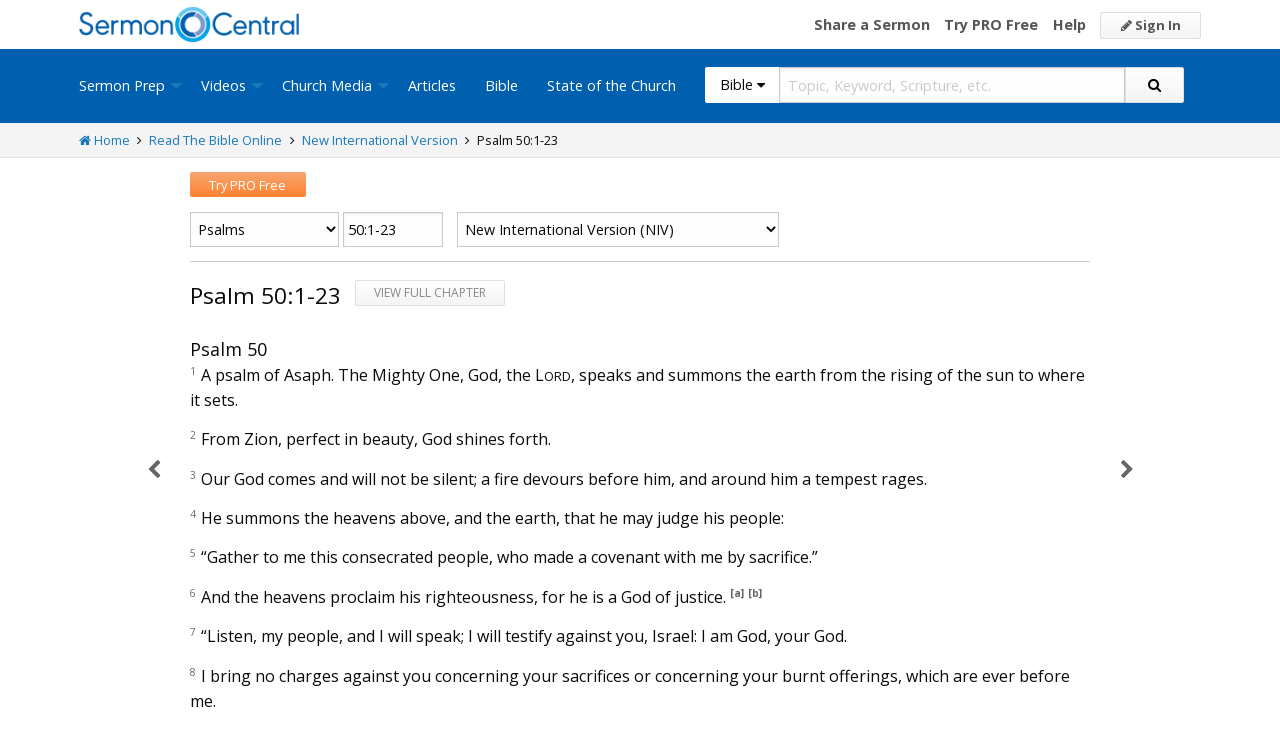

--- FILE ---
content_type: text/html; charset=utf-8
request_url: https://sermoncentral.com/bible/new-international-version-niv/psalm-chapter-50-verses-1-through-23?passage=Psalm+50%3A1-23
body_size: 24318
content:


<!DOCTYPE html>
<html lang="en">
<head>
    <meta charset="utf-8" />

    <title>Psalm 50:1-23 niv - Read the New International Version Online - Free NIV Bible - SermonCentral.com</title>
        <meta name="description" content="Psalm 50. A psalm of Asaph. The Mighty One, God, the LORD, speaks and summons the earth from the rising of the sun to where it sets. From Zi ..." />



        <link name="canonical" rel="canonical" href="https://sermoncentral.com/bible/new-international-version-niv/psalm-chapter-50-verses-1-through-23?passage=Psalm&#x2B;50%3A1-23" />

    <meta name="classification" content="Christian, sermon, sermons, ministry, Sermon Central, pastor, sermon illustration, minister, priest" />
    <meta name="viewport" content="width=device-width">

    <link rel="apple-touch-icon" sizes="180x180" href="/apple-touch-icon.png?v=A07WQv4aB6">
    <link rel="icon" type="image/png" sizes="32x32" href="/favicon-32x32.png?v=A07WQv4aB6">
    <link rel="icon" type="image/png" sizes="16x16" href="/favicon-16x16.png?v=A07WQv4aB6">
    <link rel="manifest" href="/manifest.json?v=A07WQv4aB6">
    <link rel="mask-icon" href="/safari-pinned-tab.svg?v=A07WQv4aB6" color="#00a5e7">
    <link rel="shortcut icon" href="/favicon.ico?v=A07WQv4aB6">
    <meta name="apple-mobile-web-app-title" content="SermonCentral">
    <meta name="application-name" content="SermonCentral">
    <meta name="msapplication-TileColor" content="#00a5e7">
    <meta name="theme-color" content="#00a5e7">

    <meta name="google-site-verification" content="38MosHIsaTP66HoXmeVSASY_Vja9rfXfRyUd21OvZbw" />

<!-- Google Tag Manager -->
<script>
(function(w,d,s,l,i){w[l]=w[l]||[];w[l].push({'gtm.start':
new Date().getTime(),event:'gtm.js'});var f=d.getElementsByTagName(s)[0],
j=d.createElement(s),dl=l!='dataLayer'?'&l='+l:'';j.async=true;j.src=
'https://www.googletagmanager.com/gtm.js?id='+i+dl;f.parentNode.insertBefore(j,f);
})(window,document,'script','dataLayer','GTM-MBT8HH');</script>
<!-- End Google Tag Manager -->


<!-- Global site tag (gtag.js) - Google Analytics -->
<script async src="https://www.googletagmanager.com/gtag/js?id=UA-293620-9"></script>
<script>

    window.dataLayer = window.dataLayer || [];
    function gtag() { dataLayer.push(arguments); }
    gtag('js', new Date());










    gtag('config', 'UA-293620-9', {
        'user_id': '',
        'custom_map': {
            'dimension5': 'admin',
            'dimension6': 'pro',
            'dimension7': 'contributor',
            'dimension8': 'signedin',
            'dimension11': 'propremium',
            'dimension12': 'activecontributor',
            'dimension14': 'proplus',
            'dimension15': 'probasic',
        }
    });

    gtag('event', 'foo', {
        'admin': false,
        'pro': false,
        'contributor': false,
        'signedin': false,
        'propremium': false,
        'activecontributor': false,
        'proplus': false,
        'probasic': false
    });

</script>
    <script type="application/ld+json">
        {
        "@context":"http://schema.org",
        "@type":"WebPage",
        "author":{"@id":"#identity"},
        "copyrightHolder":{"@id":"#identity"},
        "creator":{"@id":"#creator"},
        "description":"Discover free sermon help to preach biblical messages for your church. And now, get even better preaching tools with your free 14 day trial of SermonCentral PRO.",
        "headline":"Popular Sermon Ideas & Illustrations for Biblical Preaching.",
        "image":
        {
        "@type":"ImageObject",
        "url":"https://sermoncentral.com/images/logos/sermoncentral-logo-primary.png"
        },
        "inLanguage":"en-us",
        "mainEntityOfPage":"https://sermoncentral.com/",
        "name":"SermonCentral",
        "publisher":
        {
        "@id":"#creator"
        },
        "url":"https://sermoncentral.com/",
        "sameAs": [
        "https://www.facebook.com/SermonCentral/","https://twitter.com/SermonCentral","https://www.youtube.com/channel/UCOdJXPytgM-r0wAz_iEWzZQ"
        ]
        }
    </script>
    <script type="application/ld+json">
        {
        "@context": "http://schema.org",
        "@type": "WebSite",
        "name": "SermonCentral",
        "url": "https://sermoncentral.com",
        "potentialAction": {
        "@type": "SearchAction",
        "target": "https://sermoncentral.com/sermons/sermons-about-{search_term_string}",
        "query-input": "required name=search_term_string"
        }
        }
    </script>
    <script type="application/ld+json">
        {
        "@context":"http://schema.org",
        "@id":"#creator",
        "@type":"Organization",
        "email": "support@sermoncentral.com",
        "url": "https://sermoncentral.com",
        "logo": "https://sermoncentral.com/images/logos/sermoncentral-logo-primary.png",
        "sameAs": [
        "https://www.facebook.com/SermonCentral/","https://twitter.com/SermonCentral","https://www.youtube.com/channel/UCOdJXPytgM-r0wAz_iEWzZQ"
        ],
        "contactPoint": [{
        "@type": "ContactPoint",
        "telephone": "+1-866-899-4426",
        "contactType": "customer service"
        }]
        }
    </script>

    
    
    <meta property="og:title" content="Psalm 50:1-23 niv - Read the New International Version Online - Free NIV Bible" />
    <meta property="og:type" content="website" />
    <meta property="og:image" content="https://sermoncentral.com/images/logos/sermoncentral-logo-primary.png" />
    <meta property="og:url" content="https://sermoncentral.com/bible/new-international-version-niv/psalm-chapter-50-verses-1-through-23?passage=Psalm&#x2B;50%3A1-23" />
    <meta property="og:site_name" content="Sermon Central" />
    <meta property="og:description" content="Psalm 50. A psalm of Asaph. The Mighty One, God, the LORD, speaks and summons the earth from the rising of the sun to where it sets. From Zi ..." />

    <meta name="twitter:card" content="summary" />
    <meta name="twitter:site" content="@SermonCentral" />
    <meta name="twitter:url" content="https://sermoncentral.com/bible/new-international-version-niv/psalm-chapter-50-verses-1-through-23?passage=Psalm&#x2B;50%3A1-23" />
    <meta name="twitter:title" content="Psalm 50:1-23 niv - Read the New International Version Online - Free NIV Bible" />
    <meta name="twitter:description" content="Shared by Psalm 50. A psalm of Asaph. The Mighty One, God, the LORD, speaks and summons the earth from the rising of the sun to where it sets. From Zi ..." />



    <link href="https://fonts.googleapis.com/css?family=Open+Sans:400,300,300italic,400italic,600,600italic,700,700italic,800,800italic" rel="stylesheet" />
    <link href="https://fonts.googleapis.com/css2?family=Poppins:wght@700&display=swap" rel="stylesheet">

    
    
        <link href="//maxcdn.bootstrapcdn.com/font-awesome/4.4.0/css/font-awesome.min.css" rel="stylesheet" />
<meta name="x-stylesheet-fallback-test" content="" class="fa" /><script>!function(a,b,c,d){var e,f=document,g=f.getElementsByTagName("SCRIPT"),h=g[g.length-1].previousElementSibling,i=f.defaultView&&f.defaultView.getComputedStyle?f.defaultView.getComputedStyle(h):h.currentStyle;if(i&&i[a]!==b)for(e=0;e<c.length;e++)f.write('<link href="'+c[e]+'" '+d+"/>")}("display","inline-block",["/lib/fontawesome/css/font-awesome.min.css"], "rel=\u0022stylesheet\u0022 ");</script>
        <link href="/css/dist/site.min.css?v=LRuM8A_9ATghPqCyAePD8iJO-gr_3JJsAtY7_S5waWg" rel="stylesheet" />
    

    
    
    <style>
        .content {
            max-width: 900px;
            margin: 0 auto;
            position: relative;
        }

        .content h1 {
            color: #0a0a0a;
            font-weight: inherit;
        }

        .content h2 {
            color: #0a0a0a;
            font-size: 18px;
            margin-bottom: 0;
            margin-top: 1rem;
        }

        .content h3 {
            color: #0a0a0a;
            font-size: 18px;
        }

        .content h4 {
            color: #0a0a0a;
            font-size: 16px;
        }

        h2 small, h3 small {
            color: #0a0a0a;
        }
        
        .scripture-range {
            display: inline;
        }

        .previous-chapter {
            text-align: justify;
            position: absolute;
            color: #656565;
            font-size: 20px;
            font-weight: 300;
            left: 0;
            margin-left: -7%;
            width: 6%;
            top: 65px;
            bottom: 105px;
        }

        .next-chapter {
            text-align: left;
            position: absolute;
            color: #656565;
            font-size: 20px;
            font-weight: 300;
            left: 101%;
            width: 6%;
            top: 65px;
            bottom: 105px;
        }

        .previous-chapter i {
            position: sticky;
            top: 50%;
            margin-left: 0;
            padding: 100px 20px;
        }

        .next-chapter i {
            position: sticky;
            top: 50%;
            margin-left: 2%;
            margin-top: 3px;
            padding: 100px 20px;
        }

        .previous-chapter:hover,
        .next-chapter:hover {
            background-color: #F9F9F9;
        }

        .page-controls {
            float: right;
        }

        .page-controls a {
            color: #888888;
            font-size: 20px;
            display: inline-block;
            padding: 0 5px;
            line-height: 35px;
        }

        a.view-chapter {
            text-transform: uppercase;
            font-size: 12px;
            color: #888;
            margin-left: 10px;
        }

        .bible-content {
            font-size: 16px;
        }

        .bible-content .verse-number {
            font-size: 10px;
            vertical-align: top;
            color: #676767;
            width: 20px;
            margin-right: 5px;
        }

        .bible-content .footnote-reference {
            font-size: 10px;
            vertical-align: top;
            color: #656565;
            font-weight: bold;
        }

        .bible-content footnote {
            display: none;
        }

        .bible-content red-letter {
            color: red;
        }

        .bible-content poetry {
            display: block;
            padding: 0 0 0 3rem;
        }

        .bible-content .verse-title {
            display: block;
            color: #0a0a0a;
            font-size: 18px;
            margin-top: 1rem;
        }

        .bible-content .verse-text.contains-poetry {
        }

        .bible-content .verse-text.contains-poetry poetry {
            padding-top: .5rem;
            padding-bottom: .5rem;
        }

        .bible-content .verse-text.contains-poetry poetry .verse-number {
            margin-left: -40px;
            margin-right: 30px;
        }

        .footnote-container {
        }

        .footnote-container .footnote {
            margin: 0;
            font-size: 12px;
        }

        .footnote-container .footnote strong {
            width: 25px;
            display: inline-block;
        }

        .copyright {
            padding: 1rem;
            font-size: 12px;
        }

        @media (max-width:768px) {

            #bookSwitcher {
                width: 60%;
            }

            #chapterAndVerseSwitcher {
                width: 38%;
            }

            #translationSwitcher {
                width: 100%;
            }

            .previous-chapter {
                display: none;
            }

            .next-chapter {
                display: none;
            }
        }

        @media(min-width: 798px) AND (max-width: 1023px) {
            .content {
                width: 85%;
            }

            .previous-chapter i {
                position: absolute;
            }

            .next-chapter i {
                position: absolute;
            }
        }

    </style>



<!-- Begin Element: DFP Ads Script Reference -->
<script>
    window.googletag = window.googletag || {
        cmd: []
    };
</script>
<script async="" src="https://securepubads.g.doubleclick.net/tag/js/gpt.js" crossorigin="anonymous"></script>
<script src="https://cdn.jsdelivr.net/gh/OutreachInc/web-adstacks@v1.17/sermon-central/dist/gam-head-simple.min.js"></script>
<meta name="facebook-domain-verification" content="2k357vm8es8djncoq1pcn8smke8mo5">
<!-- Start VWO Async SmartCode -->
<link rel="preconnect" href="https://dev.visualwebsiteoptimizer.com">
<script type="text/javascript" id="vwoCode">
    window._vwo_code || (function() {
        var account_id = 927190,
            version = 2.1,
            settings_tolerance = 2000,
            hide_element = 'body',
            hide_element_style = 'opacity:0 !important;filter:alpha(opacity=0) !important;background:none !important;transition:none !important;',
            /* DO NOT EDIT BELOW THIS LINE */
            f = false,
            w = window,
            d = document,
            v = d.querySelector('#vwoCode'),
            cK = '_vwo_' + account_id + '_settings',
            cc = {};
        try {
            var c = JSON.parse(localStorage.getItem('_vwo_' + account_id + '_config'));
            cc = c && typeof c === 'object' ? c : {}
        } catch (e) {}
        var stT = cc.stT === 'session' ? w.sessionStorage : w.localStorage;
        code = {
            use_existing_jquery: function() {
                return typeof use_existing_jquery !== 'undefined' ? use_existing_jquery : undefined
            },
            library_tolerance: function() {
                return typeof library_tolerance !== 'undefined' ? library_tolerance : undefined
            },
            settings_tolerance: function() {
                return cc.sT || settings_tolerance
            },
            hide_element_style: function() {
                return '{' + (cc.hES || hide_element_style) + '}'
            },
            hide_element: function() {
                if (performance.getEntriesByName('first-contentful-paint')[0]) {
                    return ''
                }
                return typeof cc.hE === 'string' ? cc.hE : hide_element
            },
            getVersion: function() {
                return version
            },
            finish: function(e) {
                if (!f) {
                    f = true;
                    var t = d.getElementById('_vis_opt_path_hides');
                    if (t) t.parentNode.removeChild(t);
                    if (e)(new Image).src = 'https://dev.visualwebsiteoptimizer.com/ee.gif?a=' + account_id + e
                }
            },
            finished: function() {
                return f
            },
            addScript: function(e) {
                var t = d.createElement('script');
                t.type = 'text/javascript';
                if (e.src) {
                    t.src = e.src
                } else {
                    t.text = e.text
                }
                d.getElementsByTagName('head')[0].appendChild(t)
            },
            load: function(e, t) {
                var i = this.getSettings(),
                    n = d.createElement('script'),
                    r = this;
                t = t || {};
                if (i) {
                    n.textContent = i;
                    d.getElementsByTagName('head')[0].appendChild(n);
                    if (!w.VWO || VWO.caE) {
                        stT.removeItem(cK);
                        r.load(e)
                    }
                } else {
                    var o = new XMLHttpRequest;
                    o.open('GET', e, true);
                    o.withCredentials = !t.dSC;
                    o.responseType = t.responseType || 'text';
                    o.onload = function() {
                        if (t.onloadCb) {
                            return t.onloadCb(o, e)
                        }
                        if (o.status === 200 || o.status === 304) {
                            _vwo_code.addScript({
                                text: o.responseText
                            })
                        } else {
                            _vwo_code.finish('&e=loading_failure:' + e)
                        }
                    };
                    o.onerror = function() {
                        if (t.onerrorCb) {
                            return t.onerrorCb(e)
                        }
                        _vwo_code.finish('&e=loading_failure:' + e)
                    };
                    o.send()
                }
            },
            getSettings: function() {
                try {
                    var e = stT.getItem(cK);
                    if (!e) {
                        return
                    }
                    e = JSON.parse(e);
                    if (Date.now() > e.e) {
                        stT.removeItem(cK);
                        return
                    }
                    return e.s
                } catch (e) {
                    return
                }
            },
            init: function() {
                if (d.URL.indexOf('__vwo_disable__') > -1) return;
                var e = this.settings_tolerance();
                w._vwo_settings_timer = setTimeout(function() {
                    _vwo_code.finish();
                    stT.removeItem(cK)
                }, e);
                var t;
                if (this.hide_element() !== 'body') {
                    t = d.createElement('style');
                    var i = this.hide_element(),
                        n = i ? i + this.hide_element_style() : '',
                        r = d.getElementsByTagName('head')[0];
                    t.setAttribute('id', '_vis_opt_path_hides');
                    v && t.setAttribute('nonce', v.nonce);
                    t.setAttribute('type', 'text/css');
                    if (t.styleSheet) t.styleSheet.cssText = n;
                    else t.appendChild(d.createTextNode(n));
                    r.appendChild(t)
                } else {
                    t = d.getElementsByTagName('head')[0];
                    var n = d.createElement('div');
                    n.style.cssText = 'z-index: 2147483647 !important;position: fixed !important;left: 0 !important;top: 0 !important;width: 100% !important;height: 100% !important;background: white !important;';
                    n.setAttribute('id', '_vis_opt_path_hides');
                    n.classList.add('_vis_hide_layer');
                    t.parentNode.insertBefore(n, t.nextSibling)
                }
                var o = 'https://dev.visualwebsiteoptimizer.com/j.php?a=' + account_id + '&u=' + encodeURIComponent(d.URL) + '&vn=' + version;
                if (w.location.search.indexOf('_vwo_xhr') !== -1) {
                    this.addScript({
                        src: o
                    })
                } else {
                    this.load(o + '&x=true')
                }
            }
        };
        w._vwo_code = code;
        code.init();
    })();
</script>
<!-- End VWO Async SmartCode -->

    <script>
        window.VWO = window.VWO || [];
        VWO.event = VWO.event || function() {
            VWO.push(["event"].concat([].slice.call(arguments)))
        };
        VWO.event("activateVwoTest", {
            "vwoActivate": true
        });
    </script>


    <script>
        window.dataLayer = window.dataLayer || [];
        window.dataLayer.push({
            'pro_status': 'not_pro'
        });
    </script>



<!-- End Element: DFP Ads Script Reference -->    
    
        <script src="//cdnjs.cloudflare.com/ajax/libs/jquery/3.7.1/jquery.min.js">
        </script>
<script>(window.jQuery||document.write("\u003Cscript src=\u0022/lib/jquery/jquery.min.js?v=_JqT3SQfawRcv_BIHPThkBvs0OEvtFFmqPF_lYI_Cxo\u0022\u003E\u003C/script\u003E"));</script>
    
</head>
<body>

<!-- Google Tag Manager (noscript) -->
<noscript>
    <iframe src="https://www.googletagmanager.com/ns.html?id=GTM-MBT8HH"
            height="0" width="0" style="display:none;visibility:hidden"></iframe>
</noscript>
<!-- End Google Tag Manager (noscript) -->
    






<header class="header">

    <!-- Begin Element: sitewide-message -->


<!-- End Element: sitewide-message -->

    <div class="header--middle">
        <div class="row">
            <div class="column small-12">
                <a class="brand float-left" href="/" title="SermonCentral.com">
                    <img class="hide-for-small-only" src="/images/logos/sermoncentral-logo-primary.png?v=yaZQI0321-dUZSMnGcv1uPndX2BfNW1i2iAKCYoOTAM" alt="SermonCentral Logo" height="35px" width="220px" />
                    <span class="show-for-small-only">
                        <img src="/images/logos/sermon_central_logo_120x120.png?v=2jdf20260AxI1dJpAXyZ4uesC6SznZ0GFP-DBNOXE-k" alt="SermonCentral Logo" height="35px" width="35px" /> Sermon Central
                    </span>
                </a>
                <nav class="float-right">
                        <ul>
                            <li class="hide-for-small-only hide-for-medium-only"><a href="https://web.sermoncentral.com/sc-become-contributor/">Share a Sermon</a></li>
                            
                                <li class="hide-for-small-only"><a href="https://web.sermoncentral.com/subscribe/">Try PRO Free</a></li>
                            
                            
                            <li class="hide-for-small-only hide-for-medium-only"><a href="/content/learning-library">Help</a></li>
                            <li><a class="button js-loginLink" href="/account/login"><i class="fa fa-pencil"></i> Sign In</a></li>
                        </ul>
                </nav>
            </div>
        </div>
    </div>

    <div class="header--bottom">
        <div class="row">
            <div class="column small-12">
                <div class="title-bar" data-responsive-toggle="main-menu" data-hide-for="large">
                    <button class="menu-icon" type="button" data-toggle="main-menu"></button>
                    <div class="title-bar-title">
                        
<form action="/bible/search" method="get" class="search-form">
    <div class="input-group">
        <input type="hidden" name="CheckedTranslation" />
        <input type="hidden" name="checkedMultimediaTypeIds" value="" />
        <span class="input-group-label">Bible <span class="fa fa-caret-down"></span></span>
        <select class="input-group-dropdown">
            <option  value="/allsermonprep/search" data-name="All Sermon Prep">All Sermon Prep</option>
            <option  value="/sermons/search" data-name="Sermons">&nbsp;&nbsp;&nbsp;&nbsp;&nbsp;Sermons&nbsp;&nbsp;&nbsp;</option>
            <option  value="/sermonseries/search" data-name="Sermon Series">&nbsp;&nbsp;&nbsp;&nbsp;&nbsp;Sermon Series&nbsp;&nbsp;&nbsp;</option>
            <option  value="/preachingarticles/search" data-name="Preaching Articles">&nbsp;&nbsp;&nbsp;&nbsp;&nbsp;Preaching Articles&nbsp;&nbsp;&nbsp;</option>
            <option  value="/sermon-illustrations/search" data-name="Sermon Illustrations">&nbsp;&nbsp;&nbsp;&nbsp;&nbsp;Sermon Illustrations&nbsp;&nbsp;&nbsp;</option>
            <option  value="/sermon-collections/search" data-name="Sermon Collections">&nbsp;&nbsp;&nbsp;&nbsp;&nbsp;Sermon Collections&nbsp;&nbsp;&nbsp;</option>

            <option  data-mediatype-id="40" value="/media/search?checkedMultimediaTypeIds=40&mediaMedum=video" data-name="Videos">Videos</option>
            <option  data-mediatype-id="21" value="/media/search?checkedMultimediaTypeIds=21" data-name="Video Illustrations">&nbsp;&nbsp;&nbsp;&nbsp;&nbsp;Video Illustrations&nbsp;&nbsp;&nbsp;</option>
            <option  data-mediatype-id="20" value="/media/search?checkedMultimediaTypeIds=20" data-name="Countdown Videos">&nbsp;&nbsp;&nbsp;&nbsp;&nbsp;Countdown Videos&nbsp;&nbsp;&nbsp;</option>
            <option  data-mediatype-id="22" value="/media/search?checkedMultimediaTypeIds=22" data-name="Motion Backgrounds">&nbsp;&nbsp;&nbsp;&nbsp;&nbsp;Motion Backgrounds&nbsp;&nbsp;&nbsp;</option>
            <option  data-mediatype-id="37" value="/media/search?checkedMultimediaTypeIds=37" data-name="Comedy">&nbsp;&nbsp;&nbsp;&nbsp;&nbsp;Comedy&nbsp;&nbsp;&nbsp;</option>
            <option  data-mediatype-id="38" value="/media/search?checkedMultimediaTypeIds=38" data-name="Inspirational">&nbsp;&nbsp;&nbsp;&nbsp;&nbsp;Inspirational&nbsp;&nbsp;&nbsp;</option>
            <option  data-mediatype-id="39" value="/media/search?checkedMultimediaTypeIds=39" data-name="Small Group Study">&nbsp;&nbsp;&nbsp;&nbsp;&nbsp;Small Group Study&nbsp;&nbsp;&nbsp;</option>

            <option  data-mediatype-id="48" value="/media/search?checkedMultimediaTypeIds=48&mediaMedum=video" data-name="Media">Media</option>
            <option  value="/church-media-sets/search" data-name="Church Media Sets">&nbsp;&nbsp;&nbsp;&nbsp;&nbsp;Church Media Sets&nbsp;&nbsp;&nbsp;</option>
            <option  data-mediatype-id="24" value="/media/search?checkedMultimediaTypeIds=24" data-name="Preaching Slides">&nbsp;&nbsp;&nbsp;&nbsp;&nbsp;Preaching Slides&nbsp;&nbsp;&nbsp;</option>
            <option  data-mediatype-id="41" value="/media/search?checkedMultimediaTypeIds=41" data-name="Worship Lyric Slides">&nbsp;&nbsp;&nbsp;&nbsp;&nbsp;Worship Lyric Slides&nbsp;&nbsp;&nbsp;</option>
            <option  data-mediatype-id="17" value="/media/search?checkedMultimediaTypeIds=17" data-name="Still Backgrounds">&nbsp;&nbsp;&nbsp;&nbsp;&nbsp;Still Backgrounds&nbsp;&nbsp;&nbsp;</option>
            <option  data-mediatype-id="36" value="/media/search?checkedMultimediaTypeIds=36" data-name="Social Graphics">&nbsp;&nbsp;&nbsp;&nbsp;&nbsp;Social Graphics&nbsp;&nbsp;&nbsp;</option>
            
            <option  value="/contributors/search" data-name="Contributors">Contributors</option>
            <option selected value="/bible/search" data-name="Bible">Bible</option>
        </select>
        <input class="rosSearch input-group-field" type="search" name="keyword" placeholder="Topic, Keyword, Scripture, etc." />
        <div class="input-group-button">
            <button type="submit" class="button button-primary"><span class="fa fa-search"></span></button>
        </div>
    </div>
</form>
                    </div>
                </div>

                <div class="top-bar" id="main-menu">
                    <div class="top-bar-flex">
                        <div class="top-bar-left">
                            <nav>
                                <ul class="vertical large-horizontal dropdown menu" data-dropdown-menu data-responsive-menu="drilldown large-dropdown">
                                    <li id="state-of-the-church-mobile" style="display: none"><a href="/stateofthechurch">State of the Church</a></li>
                                    <li class="is-dropdown-submenu-parent opens-right">
                                        <a href=/sermons-illustrations-this-weeks-top-online-sermons-preaching-topics title="Sermons, Free Pastor-Contributed Sermons, Top Online Sermon Preaching Topics">Sermon Prep</a>
                                        <ul class="menu submenu is-dropdown-submenu first-sub vertical">
                                            <li><a href=/sermons-illustrations-this-weeks-top-online-sermons-preaching-topics title="Sermons, Free Pastor-Contributed Sermons, Top Online Sermon Preaching Topics">Sermons</a></li>
                                            <li><a href=/sermon-series title="Sermon Series Ideas, Outlines and Transcripts">Sermon Series</a></li>
                                            <li><a href=/sermon-preaching-calendars title="Sermon Calendars">Sermon Calendars</a></li>
                                            <li><a href=/preachingarticles title="Pastors Preaching Articles">Preaching Articles</a></li>
                                            <li><a href=/sermon-illustrations title="Sermon Illustrations for Sermons, Free Stories for Preaching">Sermon Illustrations</a></li>
                                            <li><a href=/sermon-collections title="Sermon Collections - Sermons, Sermon Illustrations, Videos, Preaching Slides, Backgrounds">Sermon Collections</a></li>
                                            <li><a href=/sermon-series-kits title="Sermon Series Kits">Sermon Series Kits</a></li>
                                            <li><a href=/premium-sermon-kits title="Premium Sermon Kits">Premium Sermon Kits</a></li>
                                            <li><a href=/contributors title="Browse sermon contributors by name, denomination, position and location">Contributors</a></li>
                                            <li><a href=/liturgical-calendar title="Browse sermons, sermon series, sermon illustrations, sermon collections and media using the Lectionary or Liturgical Calendars">Lectionary Calendar</a></li>
                                            <li><a href=/sermon-topics title="Browse an extensive list of sermon topics, sermon ideas, and sermon outlines">Sermon Topics</a></li>
                                            <li><a href=/sermon-outlines title="Free Sermon Outlines &amp; Illustrations, Church Pastors, Free Bible Study Resources, Online Sermon Search">Sermon Outlines</a></li>
                                            <li><a href=https://maker.sermoncentral.com title="Sermon Maker">Sermon Maker</a></li>
                                        </ul>
                                    </li>
                                    <li class="is-dropdown-submenu-parent opens-right">
                                        <a href=/church-media-preaching-sermons/all-church-videos title="Christian Church Media - Mini-movies, video illustrations, motion backgrounds, comedies, inspirationals, small group studies">Videos</a>
                                        <ul class="menu submenu is-dropdown-submenu first-sub vertical">
                                            <li><a href=/church-media-preaching-sermons/sermon-video-illustrations title="Church Videos, Video Illustrations, Mini-movies and films for Christian Sermons">Video Illustrations</a></li>
                                            <li><a href=/church-media-preaching-sermons/countdown-welcome-videos title="Countdown Videos for Church Services">Countdown Videos</a></li>
                                            <li><a href=/church-media-preaching-sermons/motion-background-video-loops title="Motion Background Videos, Seamless Loops">Motion Backgrounds</a></li>
                                            <li><a href=/church-media-preaching-sermons/comedy-videos title="Church Comedy Videos, Comedy Streaming Videos">Comedy</a></li>
                                            <li><a href=/church-media-preaching-sermons/inspirational-videos title="Church Inspiration Videos, Inspiration Streaming Videos">Inspirational</a></li>
                                            <li><a href=/church-media-preaching-sermons/small-group-study-videos title="Church Small Group Study Videos, Small Group Study Streaming Videos">Small Group Studies</a></li>
                                        </ul>
                                    </li>
                                    <li class="is-dropdown-submenu-parent opens-right">
                                        <a href=/church-media-preaching-sermons/all-church-media title="Christian Church Media - Mini-movies, Video Illustrations, Preaching Slides, Service Starters, Motion Backgrounds, Still Backgrounds">Church Media</a>
                                        <ul class="menu submenu is-dropdown-submenu first-sub vertical">
                                            <li><a href=/church-media-sets title="Church Media Sets">Church Media Sets</a></li>
                                            <li><a href=/church-media-preaching-sermons/preaching-slide-backgrounds title="Church Preaching Slides">Preaching Slides</a></li>
                                            <li><a href=/church-media-preaching-sermons/worship-lyric-slides-for-church-use title="Church Worship Lyric Slides">Worship Lyric Slides</a></li>
                                            <li><a href=/church-media-preaching-sermons/social-graphic-for-church-use title="Social graphics for Church social media">Social Graphics</a></li>
                                            <li><a href=/church-media-preaching-sermons/church-still-backgrounds title="Still backgrounds for Church use">Still Backgrounds</a></li>
                                        </ul>
                                    </li>
                                    <li><a href=/preachingarticles title="Pastors Preaching Articles">Articles</a></li>
                                    <li><a href=/bible title="Bible">Bible</a></li>
                                    <li id="state-of-the-church-desktop"><a href="/stateofthechurch">State of the Church</a></li>
                                </ul>
                            </nav>
                        </div>

                        <div class="top-bar-right">
                            
<form action="/bible/search" method="get" class="search-form">
    <div class="input-group">
        <input type="hidden" name="CheckedTranslation" />
        <input type="hidden" name="checkedMultimediaTypeIds" value="" />
        <span class="input-group-label">Bible <span class="fa fa-caret-down"></span></span>
        <select class="input-group-dropdown">
            <option  value="/allsermonprep/search" data-name="All Sermon Prep">All Sermon Prep</option>
            <option  value="/sermons/search" data-name="Sermons">&nbsp;&nbsp;&nbsp;&nbsp;&nbsp;Sermons&nbsp;&nbsp;&nbsp;</option>
            <option  value="/sermonseries/search" data-name="Sermon Series">&nbsp;&nbsp;&nbsp;&nbsp;&nbsp;Sermon Series&nbsp;&nbsp;&nbsp;</option>
            <option  value="/preachingarticles/search" data-name="Preaching Articles">&nbsp;&nbsp;&nbsp;&nbsp;&nbsp;Preaching Articles&nbsp;&nbsp;&nbsp;</option>
            <option  value="/sermon-illustrations/search" data-name="Sermon Illustrations">&nbsp;&nbsp;&nbsp;&nbsp;&nbsp;Sermon Illustrations&nbsp;&nbsp;&nbsp;</option>
            <option  value="/sermon-collections/search" data-name="Sermon Collections">&nbsp;&nbsp;&nbsp;&nbsp;&nbsp;Sermon Collections&nbsp;&nbsp;&nbsp;</option>

            <option  data-mediatype-id="40" value="/media/search?checkedMultimediaTypeIds=40&mediaMedum=video" data-name="Videos">Videos</option>
            <option  data-mediatype-id="21" value="/media/search?checkedMultimediaTypeIds=21" data-name="Video Illustrations">&nbsp;&nbsp;&nbsp;&nbsp;&nbsp;Video Illustrations&nbsp;&nbsp;&nbsp;</option>
            <option  data-mediatype-id="20" value="/media/search?checkedMultimediaTypeIds=20" data-name="Countdown Videos">&nbsp;&nbsp;&nbsp;&nbsp;&nbsp;Countdown Videos&nbsp;&nbsp;&nbsp;</option>
            <option  data-mediatype-id="22" value="/media/search?checkedMultimediaTypeIds=22" data-name="Motion Backgrounds">&nbsp;&nbsp;&nbsp;&nbsp;&nbsp;Motion Backgrounds&nbsp;&nbsp;&nbsp;</option>
            <option  data-mediatype-id="37" value="/media/search?checkedMultimediaTypeIds=37" data-name="Comedy">&nbsp;&nbsp;&nbsp;&nbsp;&nbsp;Comedy&nbsp;&nbsp;&nbsp;</option>
            <option  data-mediatype-id="38" value="/media/search?checkedMultimediaTypeIds=38" data-name="Inspirational">&nbsp;&nbsp;&nbsp;&nbsp;&nbsp;Inspirational&nbsp;&nbsp;&nbsp;</option>
            <option  data-mediatype-id="39" value="/media/search?checkedMultimediaTypeIds=39" data-name="Small Group Study">&nbsp;&nbsp;&nbsp;&nbsp;&nbsp;Small Group Study&nbsp;&nbsp;&nbsp;</option>

            <option  data-mediatype-id="48" value="/media/search?checkedMultimediaTypeIds=48&mediaMedum=video" data-name="Media">Media</option>
            <option  value="/church-media-sets/search" data-name="Church Media Sets">&nbsp;&nbsp;&nbsp;&nbsp;&nbsp;Church Media Sets&nbsp;&nbsp;&nbsp;</option>
            <option  data-mediatype-id="24" value="/media/search?checkedMultimediaTypeIds=24" data-name="Preaching Slides">&nbsp;&nbsp;&nbsp;&nbsp;&nbsp;Preaching Slides&nbsp;&nbsp;&nbsp;</option>
            <option  data-mediatype-id="41" value="/media/search?checkedMultimediaTypeIds=41" data-name="Worship Lyric Slides">&nbsp;&nbsp;&nbsp;&nbsp;&nbsp;Worship Lyric Slides&nbsp;&nbsp;&nbsp;</option>
            <option  data-mediatype-id="17" value="/media/search?checkedMultimediaTypeIds=17" data-name="Still Backgrounds">&nbsp;&nbsp;&nbsp;&nbsp;&nbsp;Still Backgrounds&nbsp;&nbsp;&nbsp;</option>
            <option  data-mediatype-id="36" value="/media/search?checkedMultimediaTypeIds=36" data-name="Social Graphics">&nbsp;&nbsp;&nbsp;&nbsp;&nbsp;Social Graphics&nbsp;&nbsp;&nbsp;</option>
            
            <option  value="/contributors/search" data-name="Contributors">Contributors</option>
            <option selected value="/bible/search" data-name="Bible">Bible</option>
        </select>
        <input class="rosSearch input-group-field" type="search" name="keyword" placeholder="Topic, Keyword, Scripture, etc." />
        <div class="input-group-button">
            <button type="submit" class="button button-primary"><span class="fa fa-search"></span></button>
        </div>
    </div>
</form>
                        </div>
                    </div>
                </div>
            </div>
        </div>
    </div>
</header>

<div class="container body-content" id="main">
    





<div class="main">

    <div class="breadcrumbs">
        <div class="row">
            <div class="column small-12">
                <ul>
                    <li><a href="/" title="SermonCentral.com Home"><i class="fa fa-home"></i> Home</a></li>
                    <li><i class="fa fa-angle-right"></i></li>
                    <li><a href=/bible>Read The Bible Online</a></li>
                    <li><i class="fa fa-angle-right"></i></li>
                    <li><a href=/bible/new-international-version-niv>New International Version</a></li>
                    <li><i class="fa fa-angle-right"></i></li>
                    <li>Psalm 50:1-23</li>
                </ul>
            </div>
        </div>
    </div>

    <div class="row">
        <div class="column small-12">
            <div class="content">

                <div class="details-header-content-actions">
                    <div class="detail-header-actions">
                            
                                <a class="button secondary" href="https://web.sermoncentral.com/subscribe/">Try PRO Free</a>
                            
                            
                    </div>
                </div>

                    <a class="previous-chapter" title="Psalm 49" href="/bible/new-international-version-niv/psalm-chapter-49?passage=Psalm&#x2B;49"><i class="fa fa-chevron-left"></i></a>


                    <a class="next-chapter" title="Psalm 51" href="/bible/new-international-version-niv/psalm-chapter-51?passage=Psalm&#x2B;51"><i class="fa fa-chevron-right"></i></a>

                <select id="bookSwitcher" class="form-control" style="width: auto;">
                    <optgroup label="Old Testament">
                            <option value="1"  data-url=/bible/new-international-version-niv/genesis-chapter-1?passage=Genesis&#x2B;1>Genesis</option>
                            <option value="2"  data-url=/bible/new-international-version-niv/exodus-chapter-1?passage=Exodus&#x2B;1>Exodus</option>
                            <option value="3"  data-url=/bible/new-international-version-niv/leviticus-chapter-1?passage=Leviticus&#x2B;1>Leviticus</option>
                            <option value="4"  data-url=/bible/new-international-version-niv/numbers-chapter-1?passage=Numbers&#x2B;1>Numbers</option>
                            <option value="5"  data-url=/bible/new-international-version-niv/deuteronomy-chapter-1?passage=Deuteronomy&#x2B;1>Deuteronomy</option>
                            <option value="6"  data-url=/bible/new-international-version-niv/joshua-chapter-1?passage=Joshua&#x2B;1>Joshua</option>
                            <option value="7"  data-url=/bible/new-international-version-niv/judges-chapter-1?passage=Judges&#x2B;1>Judges</option>
                            <option value="8"  data-url=/bible/new-international-version-niv/ruth-chapter-1?passage=Ruth&#x2B;1>Ruth</option>
                            <option value="9"  data-url=/bible/new-international-version-niv/1-samuel-chapter-1?passage=1&#x2B;Samuel&#x2B;1>1 Samuel</option>
                            <option value="10"  data-url=/bible/new-international-version-niv/2-samuel-chapter-1?passage=2&#x2B;Samuel&#x2B;1>2 Samuel</option>
                            <option value="11"  data-url=/bible/new-international-version-niv/1-kings-chapter-1?passage=1&#x2B;Kings&#x2B;1>1 Kings</option>
                            <option value="12"  data-url=/bible/new-international-version-niv/2-kings-chapter-1?passage=2&#x2B;Kings&#x2B;1>2 Kings</option>
                            <option value="13"  data-url=/bible/new-international-version-niv/1-chronicles-chapter-1?passage=1&#x2B;Chronicles&#x2B;1>1 Chronicles</option>
                            <option value="14"  data-url=/bible/new-international-version-niv/2-chronicles-chapter-1?passage=2&#x2B;Chronicles&#x2B;1>2 Chronicles</option>
                            <option value="15"  data-url=/bible/new-international-version-niv/ezra-chapter-1?passage=Ezra&#x2B;1>Ezra</option>
                            <option value="16"  data-url=/bible/new-international-version-niv/nehemiah-chapter-1?passage=Nehemiah&#x2B;1>Nehemiah</option>
                            <option value="17"  data-url=/bible/new-international-version-niv/esther-chapter-1?passage=Esther&#x2B;1>Esther</option>
                            <option value="18"  data-url=/bible/new-international-version-niv/job-chapter-1?passage=Job&#x2B;1>Job</option>
                            <option value="19" selected data-url=/bible/new-international-version-niv/psalm-chapter-1?passage=Psalm&#x2B;1>Psalms</option>
                            <option value="20"  data-url=/bible/new-international-version-niv/proverbs-chapter-1?passage=Proverbs&#x2B;1>Proverbs</option>
                            <option value="21"  data-url=/bible/new-international-version-niv/ecclesiastes-chapter-1?passage=Ecclesiastes&#x2B;1>Ecclesiastes</option>
                            <option value="22"  data-url=/bible/new-international-version-niv/song-of-songs-chapter-1?passage=Song&#x2B;of&#x2B;Songs&#x2B;1>Song of Songs</option>
                            <option value="23"  data-url=/bible/new-international-version-niv/isaiah-chapter-1?passage=Isaiah&#x2B;1>Isaiah</option>
                            <option value="24"  data-url=/bible/new-international-version-niv/jeremiah-chapter-1?passage=Jeremiah&#x2B;1>Jeremiah</option>
                            <option value="25"  data-url=/bible/new-international-version-niv/lamentations-chapter-1?passage=Lamentations&#x2B;1>Lamentations</option>
                            <option value="26"  data-url=/bible/new-international-version-niv/ezekiel-chapter-1?passage=Ezekiel&#x2B;1>Ezekiel</option>
                            <option value="27"  data-url=/bible/new-international-version-niv/daniel-chapter-1?passage=Daniel&#x2B;1>Daniel</option>
                            <option value="28"  data-url=/bible/new-international-version-niv/hosea-chapter-1?passage=Hosea&#x2B;1>Hosea</option>
                            <option value="29"  data-url=/bible/new-international-version-niv/joel-chapter-1?passage=Joel&#x2B;1>Joel</option>
                            <option value="30"  data-url=/bible/new-international-version-niv/amos-chapter-1?passage=Amos&#x2B;1>Amos</option>
                            <option value="31"  data-url=/bible/new-international-version-niv/obadiah-chapter-1?passage=Obadiah&#x2B;1>Obadiah</option>
                            <option value="32"  data-url=/bible/new-international-version-niv/jonah-chapter-1?passage=Jonah&#x2B;1>Jonah</option>
                            <option value="33"  data-url=/bible/new-international-version-niv/micah-chapter-1?passage=Micah&#x2B;1>Micah</option>
                            <option value="34"  data-url=/bible/new-international-version-niv/nahum-chapter-1?passage=Nahum&#x2B;1>Nahum</option>
                            <option value="35"  data-url=/bible/new-international-version-niv/habakkuk-chapter-1?passage=Habakkuk&#x2B;1>Habakkuk</option>
                            <option value="36"  data-url=/bible/new-international-version-niv/zephaniah-chapter-1?passage=Zephaniah&#x2B;1>Zephaniah</option>
                            <option value="37"  data-url=/bible/new-international-version-niv/haggai-chapter-1?passage=Haggai&#x2B;1>Haggai</option>
                            <option value="38"  data-url=/bible/new-international-version-niv/zechariah-chapter-1?passage=Zechariah&#x2B;1>Zechariah</option>
                            <option value="39"  data-url=/bible/new-international-version-niv/malachi-chapter-1?passage=Malachi&#x2B;1>Malachi</option>
                    </optgroup>
                    <optgroup label="New Testament">
                            <option value="40"  data-url=/bible/new-international-version-niv/matthew-chapter-1?passage=Matthew&#x2B;1>Matthew</option>
                            <option value="41"  data-url=/bible/new-international-version-niv/mark-chapter-1?passage=Mark&#x2B;1>Mark</option>
                            <option value="42"  data-url=/bible/new-international-version-niv/luke-chapter-1?passage=Luke&#x2B;1>Luke</option>
                            <option value="43"  data-url=/bible/new-international-version-niv/john-chapter-1?passage=John&#x2B;1>John</option>
                            <option value="44"  data-url=/bible/new-international-version-niv/acts-chapter-1?passage=Acts&#x2B;1>Acts</option>
                            <option value="45"  data-url=/bible/new-international-version-niv/romans-chapter-1?passage=Romans&#x2B;1>Romans</option>
                            <option value="46"  data-url=/bible/new-international-version-niv/1-corinthians-chapter-1?passage=1&#x2B;Corinthians&#x2B;1>1 Corinthians</option>
                            <option value="47"  data-url=/bible/new-international-version-niv/2-corinthians-chapter-1?passage=2&#x2B;Corinthians&#x2B;1>2 Corinthians</option>
                            <option value="48"  data-url=/bible/new-international-version-niv/galatians-chapter-1?passage=Galatians&#x2B;1>Galatians</option>
                            <option value="49"  data-url=/bible/new-international-version-niv/ephesians-chapter-1?passage=Ephesians&#x2B;1>Ephesians</option>
                            <option value="50"  data-url=/bible/new-international-version-niv/philippians-chapter-1?passage=Philippians&#x2B;1>Philippians</option>
                            <option value="51"  data-url=/bible/new-international-version-niv/colossians-chapter-1?passage=Colossians&#x2B;1>Colossians</option>
                            <option value="52"  data-url=/bible/new-international-version-niv/1-thessalonians-chapter-1?passage=1&#x2B;Thessalonians&#x2B;1>1 Thessalonians</option>
                            <option value="53"  data-url=/bible/new-international-version-niv/2-thessalonians-chapter-1?passage=2&#x2B;Thessalonians&#x2B;1>2 Thessalonians</option>
                            <option value="54"  data-url=/bible/new-international-version-niv/1-timothy-chapter-1?passage=1&#x2B;Timothy&#x2B;1>1 Timothy</option>
                            <option value="55"  data-url=/bible/new-international-version-niv/2-timothy-chapter-1?passage=2&#x2B;Timothy&#x2B;1>2 Timothy</option>
                            <option value="56"  data-url=/bible/new-international-version-niv/titus-chapter-1?passage=Titus&#x2B;1>Titus</option>
                            <option value="57"  data-url=/bible/new-international-version-niv/philemon-chapter-1?passage=Philemon&#x2B;1>Philemon</option>
                            <option value="58"  data-url=/bible/new-international-version-niv/hebrews-chapter-1?passage=Hebrews&#x2B;1>Hebrews</option>
                            <option value="59"  data-url=/bible/new-international-version-niv/james-chapter-1?passage=James&#x2B;1>James</option>
                            <option value="60"  data-url=/bible/new-international-version-niv/1-peter-chapter-1?passage=1&#x2B;Peter&#x2B;1>1 Peter</option>
                            <option value="61"  data-url=/bible/new-international-version-niv/2-peter-chapter-1?passage=2&#x2B;Peter&#x2B;1>2 Peter</option>
                            <option value="62"  data-url=/bible/new-international-version-niv/1-john-chapter-1?passage=1&#x2B;John&#x2B;1>1 John</option>
                            <option value="63"  data-url=/bible/new-international-version-niv/2-john-chapter-1?passage=2&#x2B;John&#x2B;1>2 John</option>
                            <option value="64"  data-url=/bible/new-international-version-niv/3-john-chapter-1?passage=3&#x2B;John&#x2B;1>3 John</option>
                            <option value="65"  data-url=/bible/new-international-version-niv/jude-chapter-1?passage=Jude&#x2B;1>Jude</option>
                            <option value="66"  data-url=/bible/new-international-version-niv/revelation-chapter-1?passage=Revelation&#x2B;1>Revelation</option>
                    </optgroup>
                </select>

                <input id="chapterAndVerseSwitcher" class="form-control" style="width: 100px; display: inline-block; margin-right: 10px;" type="text" value="50:1-23" />

                <select id="translationSwitcher" class="form-control" style="width: auto;">
                        <optgroup label="English Translations">
                                <option value="AMP"  data-url=/bible/amplified-bible-amp/psalm-chapter-50-verses-1-through-23?passage=Psalm&#x2B;50%3A1-23>Amplified&#xA9; Bible (AMP)</option>
                                <option value="ASV"  data-url=/bible/american-standard-version-asv/psalm-chapter-50-verses-1-through-23?passage=Psalm&#x2B;50%3A1-23>American Standard Version (ASV)</option>
                                <option value="DBY"  data-url=/bible/darby-translation-dby/psalm-chapter-50-verses-1-through-23?passage=Psalm&#x2B;50%3A1-23>Darby Translation (DBY)</option>
                                <option value="ERV"  data-url=/bible/english-revised-version-erv/psalm-chapter-50-verses-1-through-23?passage=Psalm&#x2B;50%3A1-23>English Revised Version (ERV)</option>
                                <option value="ESV"  data-url=/bible/english-standard-version-esv/psalm-chapter-50-verses-1-through-23?passage=Psalm&#x2B;50%3A1-23>English Standard Version (ESV)</option>
                                <option value="KJV"  data-url=/bible/king-james-version-kjv/psalm-chapter-50-verses-1-through-23?passage=Psalm&#x2B;50%3A1-23>King James Version (KJV)</option>
                                <option value="MSG"  data-url=/bible/the-message-msg/psalm-chapter-50-verses-1-through-23?passage=Psalm&#x2B;50%3A1-23>The Message (MSG)</option>
                                <option value="NASB"  data-url=/bible/new-american-standard-bible-nasb/psalm-chapter-50-verses-1-through-23?passage=Psalm&#x2B;50%3A1-23>New American Standard Bible (NASB)</option>
                                <option value="NIRV"  data-url=/bible/new-international-reader-s-version-nirv/psalm-chapter-50-verses-1-through-23?passage=Psalm&#x2B;50%3A1-23>New International Reader&#x27;s Version (NIRV)</option>
                                <option value="NIV" selected data-url=/bible/new-international-version-niv/psalm-chapter-50-verses-1-through-23?passage=Psalm&#x2B;50%3A1-23>New International Version (NIV)</option>
                                <option value="NLT"  data-url=/bible/new-living-translation-nlt/psalm-chapter-50-verses-1-through-23?passage=Psalm&#x2B;50%3A1-23>New Living Translation (NLT)</option>
                                <option value="OJB"  data-url=/bible/orthodox-jewish-bible-ojb/psalm-chapter-50-verses-1-through-23?passage=Psalm&#x2B;50%3A1-23>Orthodox Jewish Bible (OJB)</option>
                                <option value="WEB"  data-url=/bible/world-english-bible-web/psalm-chapter-50-verses-1-through-23?passage=Psalm&#x2B;50%3A1-23>World English Bible (WEB)</option>
                                <option value="YLT"  data-url=/bible/young-s-literal-translation-ylt/psalm-chapter-50-verses-1-through-23?passage=Psalm&#x2B;50%3A1-23>Young&#x27;s Literal Translation (YLT)</option>
                        </optgroup>
                        <optgroup label="Traducciones al Espa&#xF1;ol">
                                <option value="LBLA"  data-url=/bible/la-biblia-de-las-americas-lbla/psalm-chapter-50-verses-1-through-23?passage=Psalm&#x2B;50%3A1-23>La Biblia de Las Am&#xE9;ricas (LBLA)</option>
                                <option value="NBL"  data-url=/bible/nueva-biblia-latinoamericana-nbl/psalm-chapter-50-verses-1-through-23?passage=Psalm&#x2B;50%3A1-23>Nueva Biblia Latinoamericana (NBL)</option>
                        </optgroup>
                </select>

                <hr style="margin-top: 0; clear: both;" />

            <h1 class="scripture-range" >Psalm 50:1-23</h1>
            
                <a href=/bible/new-international-version-niv/psalm-chapter-50?passage=Psalm&#x2B;50 class="view-chapter button">View Full Chapter</a>

            <div class="bible-content">

                        <p>
                                    <span class="verse-title">Psalm 50</span>
                                <span class="verse-text">

<a class="verse-number" title="View Sermons on Psalms 50:1" id="loc19050001" href="/sermons/sermons-about-psalms-50-1?keyword=Psalms+50%3A1">1</a>A psalm of Asaph. The Mighty One, God, the L<small>ORD</small>, speaks and summons the earth from the rising of the sun to where it sets.                                </span>
                        </p>
                        <p>
                                <span class="verse-text">

<a class="verse-number" title="View Sermons on Psalms 50:2" id="loc19050002" href="/sermons/sermons-about-psalms-50-2?keyword=Psalms+50%3A2">2</a>From Zion, perfect in beauty, God shines forth.                                </span>
                        </p>
                        <p>
                                <span class="verse-text">

<a class="verse-number" title="View Sermons on Psalms 50:3" id="loc19050003" href="/sermons/sermons-about-psalms-50-3?keyword=Psalms+50%3A3">3</a>Our God comes and will not be silent; a fire devours before him, and around him a tempest rages.                                </span>
                        </p>
                        <p>
                                <span class="verse-text">

<a class="verse-number" title="View Sermons on Psalms 50:4" id="loc19050004" href="/sermons/sermons-about-psalms-50-4?keyword=Psalms+50%3A4">4</a>He summons the heavens above, and the earth, that he may judge his people:                                </span>
                        </p>
                        <p>
                                <span class="verse-text">

<a class="verse-number" title="View Sermons on Psalms 50:5" id="loc19050005" href="/sermons/sermons-about-psalms-50-5?keyword=Psalms+50%3A5">5</a>“Gather to me this consecrated people, who made a covenant with me by sacrifice.”                                </span>
                        </p>
                        <p>
                                <span class="verse-text">

<a class="verse-number" title="View Sermons on Psalms 50:6" id="loc19050006" href="/sermons/sermons-about-psalms-50-6?keyword=Psalms+50%3A6">6</a>And the heavens proclaim his righteousness, for he is a God of justice. <footnote>With a different word division of the Hebrew; Masoretic Text <em>for God himself is judge</em></footnote> <footnote>The Hebrew has <em>Selah </em>(a word of uncertain meaning) here.</footnote>                                </span>
                        </p>
                        <p>
                                <span class="verse-text">

<a class="verse-number" title="View Sermons on Psalms 50:7" id="loc19050007" href="/sermons/sermons-about-psalms-50-7?keyword=Psalms+50%3A7">7</a>“Listen, my people, and I will speak; I will testify against you, Israel: I am God, your God.                                </span>
                        </p>
                        <p>
                                <span class="verse-text">

<a class="verse-number" title="View Sermons on Psalms 50:8" id="loc19050008" href="/sermons/sermons-about-psalms-50-8?keyword=Psalms+50%3A8">8</a>I bring no charges against you concerning your sacrifices or concerning your burnt offerings, which are ever before me.                                </span>
                        </p>
                        <p>
                                <span class="verse-text">

<a class="verse-number" title="View Sermons on Psalms 50:9" id="loc19050009" href="/sermons/sermons-about-psalms-50-9?keyword=Psalms+50%3A9">9</a>I have no need of a bull from your stall or of goats from your pens,                                </span>
                        </p>
                        <p>
                                <span class="verse-text">

<a class="verse-number" title="View Sermons on Psalms 50:10" id="loc19050010" href="/sermons/sermons-about-psalms-50-10?keyword=Psalms+50%3A10">10</a>for every animal of the forest is mine, and the cattle on a thousand hills.                                </span>
                        </p>
                        <p>
                                <span class="verse-text">

<a class="verse-number" title="View Sermons on Psalms 50:11" id="loc19050011" href="/sermons/sermons-about-psalms-50-11?keyword=Psalms+50%3A11">11</a>I know every bird in the mountains, and the insects in the fields are mine.                                </span>
                        </p>
                        <p>
                                <span class="verse-text">

<a class="verse-number" title="View Sermons on Psalms 50:12" id="loc19050012" href="/sermons/sermons-about-psalms-50-12?keyword=Psalms+50%3A12">12</a>If I were hungry I would not tell you, for the world is mine, and all that is in it.                                </span>
                        </p>
                        <p>
                                <span class="verse-text">

<a class="verse-number" title="View Sermons on Psalms 50:13" id="loc19050013" href="/sermons/sermons-about-psalms-50-13?keyword=Psalms+50%3A13">13</a>Do I eat the flesh of bulls or drink the blood of goats?                                </span>
                        </p>
                        <p>
                                <span class="verse-text">

<a class="verse-number" title="View Sermons on Psalms 50:14" id="loc19050014" href="/sermons/sermons-about-psalms-50-14?keyword=Psalms+50%3A14">14</a>“Sacrifice thank offerings to God, fulfill your vows to the Most High,                                </span>
                        </p>
                        <p>
                                <span class="verse-text">

<a class="verse-number" title="View Sermons on Psalms 50:15" id="loc19050015" href="/sermons/sermons-about-psalms-50-15?keyword=Psalms+50%3A15">15</a>and call on me in the day of trouble; I will deliver you, and you will honor me.”                                </span>
                        </p>
                        <p>
                                <span class="verse-text">

<a class="verse-number" title="View Sermons on Psalms 50:16" id="loc19050016" href="/sermons/sermons-about-psalms-50-16?keyword=Psalms+50%3A16">16</a>But to the wicked person, God says: “What right have you to recite my laws or take my covenant on your lips?                                </span>
                        </p>
                        <p>
                                <span class="verse-text">

<a class="verse-number" title="View Sermons on Psalms 50:17" id="loc19050017" href="/sermons/sermons-about-psalms-50-17?keyword=Psalms+50%3A17">17</a>You hate my instruction and cast my words behind you.                                </span>
                        </p>
                        <p>
                                <span class="verse-text">

<a class="verse-number" title="View Sermons on Psalms 50:18" id="loc19050018" href="/sermons/sermons-about-psalms-50-18?keyword=Psalms+50%3A18">18</a>When you see a thief, you join with him; you throw in your lot with adulterers.                                </span>
                        </p>
                        <p>
                                <span class="verse-text">

<a class="verse-number" title="View Sermons on Psalms 50:19" id="loc19050019" href="/sermons/sermons-about-psalms-50-19?keyword=Psalms+50%3A19">19</a>You use your mouth for evil and harness your tongue to deceit.                                </span>
                        </p>
                        <p>
                                <span class="verse-text">

<a class="verse-number" title="View Sermons on Psalms 50:20" id="loc19050020" href="/sermons/sermons-about-psalms-50-20?keyword=Psalms+50%3A20">20</a>You sit and testify against your brother and slander your own mother’s son.                                </span>
                        </p>
                        <p>
                                <span class="verse-text">

<a class="verse-number" title="View Sermons on Psalms 50:21" id="loc19050021" href="/sermons/sermons-about-psalms-50-21?keyword=Psalms+50%3A21">21</a>When you did these things and I kept silent, you thought I was exactly <footnote>Or <em>thought the ‘I am’ was</em></footnote> like you. But I now arraign you and set my accusations before you.                                </span>
                        </p>
                        <p>
                                <span class="verse-text">

<a class="verse-number" title="View Sermons on Psalms 50:22" id="loc19050022" href="/sermons/sermons-about-psalms-50-22?keyword=Psalms+50%3A22">22</a>“Consider this, you who forget God, or I will tear you to pieces, with no one to rescue you:                                </span>
                                <span class="verse-text">

<a class="verse-number" title="View Sermons on Psalms 50:23" id="loc19050023" href="/sermons/sermons-about-psalms-50-23?keyword=Psalms+50%3A23">23</a>Those who sacrifice thank offerings honor me, and to the blameless <footnote>Probable reading of the original Hebrew text; the meaning of the Masoretic Text for this phrase is uncertain.</footnote> I will show my salvation.”                                </span>
                        </p>

                    <div class="footnote-container">

                    </div>

                </div>

                <hr style="clear: both;" />

                <div style="text-align: center;">
                        <a style="color: #0a0a0a" title="Psalm 49" href="/bible/new-international-version-niv/psalm-chapter-49?passage=Psalm&#x2B;49" class="chapter-pager float-left button">&lt; Psalm 49</a>
                    
                        <a href=/bible/new-international-version-niv/psalm-chapter-50?passage=Psalm&#x2B;50 class="view-chapter button">View Full Chapter</a>

                        <a style="color: #0a0a0a" title="Psalm 51" href="/bible/new-international-version-niv/psalm-chapter-51?passage=Psalm&#x2B;51" class="chapter-pager float-right button">Psalm 51 &gt;</a>
                    <br />
                    <br />
                    <br />
                    <br />
                </div>

                

        <div class="copyright">
            THE HOLY BIBLE, NEW INTERNATIONAL VERSION®, NIV® Copyright © 1973, 1978, 1984, 2011 by Biblica, Inc.® Used by permission. All rights reserved worldwide.
        </div>


            </div>
        </div>
    </div>
</div>


</div>



<footer id="layout-footer">
    <div class="row">
        <div class="column small-12 medium-6 large-4">
            <!-- Begin Element: Footer_6_LeftColumn -->
<p style="font-weight:700;text-transform:uppercase;font-size:108%;margin-bottom:.5rem;">About</p>
<ul style="line-height:24px;font-size:1rem;">
    <li><a href="/content/about_us_preview">Our Mission</a></li>
    <li><a href="/content/termsandconditions">Terms &amp; Conditions</a></li>
    <li><a href="https://outreach.com/privacy/" target="_blank">Privacy Statement</a></li>
    <li><a href="/plagiarism-policy">Plagiarism Policy</a></li>
    <li><a href="/content/faqs-preview">FAQS</a></li>
    <li><a href="javascript:CookieScript.instance.show()">Your Privacy Choices</a></li>
</ul>

<p style="font-weight:700;text-transform:uppercase;font-size:108%;margin-bottom:.5rem;">Connect</p>
<ul style="line-height:24px;font-size:1rem;">
    <li><a href="/contactus">Contact Us</a></li>
    <li><a href="mailto:support@sermoncentral.com"> support@sermoncentral.com</a></li>
    <li> 1 (866) 899-4426</li>
    <!-- <li style="color:red;"><i class="fa fa-calendar-o"></i> Closed Today<br></li> -->
    <li> M-F 8am-4:30pm (PT)</li>
    <li><a href="https://www.facebook.com/SermonCentral" title="Follow SermonCentral on Facebook"> Facebook</a></li>
    <li><a href="https://www.instagram.com/sermoncentral" title="Follow SermonCentral on Instagram"> Instagram</a></li>
    <li><a href="https://x.com/SermonCentral" title="Follow SermonCentral on X"> X</a></li>
    <li><a href="https://www.youtube.com/channel/UCOdJXPytgM-r0wAz_iEWzZQ" title="Subscribe to SermonCentral on YouTube"> YouTube</a></li>
    <li style="padding-top:18px;padding-bottom:24px; width:200px;">Outreach Web Properties 5550 Tech Center Drive Colorado Springs, CO 80919</li>
</ul>

<!-- End Element: Footer_6_LeftColumn -->
        </div>
        <div class="column small-12 medium-6 large-4">
            <!-- Begin Element: Footer_6_MiddleColumn -->
<p style="font-weight:700;text-transform:uppercase;font-size:108%;margin-bottom:.5rem;">Join Us!</p>
<ul style="line-height:24px;font-size:1rem;">
    <li><a href="/content/pro-subscription-update">PRO Account Update</a></li>
    <li><a href="https://web.sermoncentral.com/subscribe?ref=Footer">Become a PRO</a></li>
    <li><a href="https://web.sermoncentral.com/sc-become-contributor?ref=Footer">Contribute Sermons</a></li>
    <li><a href="https://outreachmediagroup.com/our-brands/sermoncentral">Advertise with Us</a></li>
    <li><a href="https://careers.outreach.com">Careers</a></li>
</ul>

<p style="font-weight:700;text-transform:uppercase;font-size:108%;margin-bottom:.5rem;">Our Network</p>
<ul style="line-height:24px;font-size:1rem;">
    <li><a title="Outreach.com - Church Marketing Tools" href="https://www.outreach.com">Outreach</a></li>
    <li><a title="ChurchLeaders.com" href="https://churchleaders.com">Church Leaders</a></li>
    <li><a title="ChurchPlants.com" href="https://churchplants.com">Church Plants</a></li>
    <li><a title="ChuchJobFinder.com" href="https://churchjobfinder.com">Church Job Finder</a></li>
    <li><a title="Outreach Magazine" href="https://outreachmagazine.com">Outreach Magazine</a></li>
    <li><a title="Ministry Tech" href="https://churchleaders.com/category/ministry-tech-leaders">Ministry Tech</a></li>
    <li><a title="EulogyHelper.com" href="https://eulogyhelper.com/">Eulogy Helper</a></li>
    <li><a title="ChristianNewsNow.com" href="https://christiannewsnow.com">Christian News Now</a></li>
</ul>

<p style="font-weight:700;text-transform:uppercase;font-size:108%;margin-bottom:.5rem;">Popular</p>
<ul style="line-height:24px;font-size:1rem;">
    <li><a title="Search for Youth sermons by scripture and topic" href="/sermons/search?checkedSermonTypes=3">Youth Sermons</a></li>
    <li><a title="Search for PRO sermons by scripture and topic" href="/sermons/search?checkedSermonTypes=4">PRO Sermons</a></li>
    <li><a title="Search for Spanish sermons by scripture and topic" href="/sermons/search?checkedLanguages=spanish">Spanish Sermons</a></li>
    <li><a title="Search Spanish church media mini movies video illustrations by scripture and topic" href="/church-media-preaching-sermons/all-church-media-about-spanish">Spanish Church Media</a></li>
</ul>

<!-- End Element: Footer_6_MiddleColumn -->
        </div>
            <div class="column small-12 medium-6 large-4">
                <br />
                <p class="recentArticles">
                    Recent Articles
                </p>
                <ul class="resource-list">
        <li class="resource-list-item article-list-item-footer">
            <strong><a href="https://sermoncentral.com/pastors-preaching-articles/ron-edmondson-ron-edmondson-7-ways-a-pastor-gets-and-keeps-respect-2319">Ron Edmondson: 7 Ways A Pastor Gets&#x2013;and Keeps&#x2013;respect</a></strong><br />
            By Ron Edmondson on January 31, 2026
        </li>
        <li class="resource-list-item article-list-item-footer">
            <strong><a href="https://sermoncentral.com/pastors-preaching-articles/tim-keller-biblical-preaching-application-vs-exegesis-1022">Biblical Preaching: Application Vs. Exegesis</a></strong><br />
            By Tim Keller on January 30, 2026
        </li>
        <li class="resource-list-item article-list-item-footer">
            <strong><a href="https://sermoncentral.com/pastors-preaching-articles/jerry-shirley-mapping-fault-lines-in-america-micah-3-3186">Mapping Fault Lines In America | Micah 3</a></strong><br />
            By Jerry Shirley on January 29, 2026
        </li>
        <li class="resource-list-item article-list-item-footer">
            <strong><a href="https://sermoncentral.com/pastors-preaching-articles/peter-mead-beware-of-over-hyped-intros-2317">Beware Of Over-Hyped Intros! </a></strong><br />
            By Peter Mead on January 28, 2026
        </li>
        <li class="resource-list-item article-list-item-footer">
            <strong><a href="https://sermoncentral.com/pastors-preaching-articles/h-b-charles-jr-how-to-guard-your-heart-in-the-pulpit-5-ways-to-stay-grounded-while-preaching-2316">How To Guard Your Heart In The Pulpit: 5 Ways To Stay Grounded While Preaching</a></strong><br />
            By H.B. Charles, Jr. on January 27, 2026
        </li>
</ul>

                <br />
                <p>
                    <a title="Preaching Articles for Christian Leadership and Better Sermons" href="/PreachingArticles">View More Preaching Articles</a>
                </p>
            </div>
    </div>
    <div class="copyright">Copyright &copy; 2003-2026 | Outreach, Inc., All rights reserved.</div>
</footer>



<div id="new-header-top-cms-placeholder-container" style="display: none;">
    <!-- Begin Element: New VWO Header - Top -->
<style type="text/css">
    #new-header-top-cms-placeholder-container .top,
    #new-header .top {
        background-color: #FCF6CA;
    }
    #new-header-top-cms-placeholder-container .top .top-container,
    #new-header .top .top-container {
        display: flex;
        justify-content: space-between;
        padding: 10px 0px;
        flex-wrap: wrap;
    }
    #new-header-top-cms-placeholder-container .top .top-container span,
    #new-header .top .top-container span {
        font-size: 1rem;
        font-weight: 600;
    }
    #new-header-top-cms-placeholder-container .top .top-container a,
    #new-header .top .top-container a {
        color: #0A0A0A;
    }
    @media print, screen and (max-width: 576px) {
        #new-header-top-cms-placeholder-container .top .top-container,
        #new-header .top .top-container {
            display: none;
        }
    }
</style>

<div class="top">
    <div class="row">
        <div class="column small-12">
            <div class="top-container">
                <a class="contributions-link" href="https://account.sermoncentral.com/contributions/sermons/add">Become a Contributor</a>
                <span>Plan for:&nbsp; Thanksgiving&nbsp; |&nbsp; Advent |&nbsp; Christmas</span>
                <a class="recent-articles-and-next-link" href="/preachingarticles/search">Recent Articles</a>
            </div>
        </div>
    </div>
</div>

<!-- End Element: New VWO Header - Top -->
</div>


    
    
        <script src="/js/dist/site.min.js?v=tfCN2i_YRUYZAq51B4-mx8wulLfA0sfVJMBX9Qk7aRU"></script>
    

    
    <div id="interstitial">
        <script>
            googletag.cmd.push(function () { googletag.display('interstitial'); });
        </script>
    </div>
    <div class="reveal-overlay" data-container-ad-unit-id="sc-interstitial" id="popupAdOverlay"></div>

    
    <div id='banner-bottom' style="position: fixed; bottom: 0; z-index: 999;">
        <script type='text/javascript'>
            googletag.cmd.push(function () { googletag.display('banner-bottom'); });
        </script>
    </div>
    <div data-container-ad-unit-id="mobile-adhesion" id="mobile-adhesion"></div>


    
    
    <script>

        if (!String.prototype.repeat) {
            String.prototype.repeat = function (count) {
                'use strict';
                if (this == null) {
                    throw new TypeError('can\'t convert ' + this + ' to object');
                }
                var str = '' + this;
                count = +count;
                if (count != count) {
                    count = 0;
                }
                if (count < 0) {
                    throw new RangeError('repeat count must be non-negative');
                }
                if (count == Infinity) {
                    throw new RangeError('repeat count must be less than infinity');
                }
                count = Math.floor(count);
                if (str.length == 0 || count == 0) {
                    return '';
                }
                // Ensuring count is a 31-bit integer allows us to heavily optimize the
                // main part. But anyway, most current (August 2014) browsers can't handle
                // strings 1 << 28 chars or longer, so:
                if (str.length * count >= 1 << 28) {
                    throw new RangeError('repeat count must not overflow maximum string size');
                }
                var rpt = '';
                for (var i = 0; i < count; i++) {
                    rpt += str;
                }
                return rpt;
            }
        }

        $(document).ready(function () {

            var footnoteChars = 'abcdefghijklmnopqrstuvwxyz';

            var $footnoteNodes = $('.content footnote');

            if ($footnoteNodes.length > 0) {

                $('<h4>Footnotes:</h4>').insertBefore('.footnote-container');

                var charIndex = 0;
                var charLength = 1;
                $footnoteNodes.each(function (index) {

                    var content = $(this).html();

                    var $verseText = $(this).parents('.verse-text');
                    if ($verseText.length === 0) {
                        $verseText = $(this).parents('.verse-title').next('.verse-text');
                    }

                    var location = $verseText.find('.verse-number').attr('id');
                    var verseNumber = $verseText.find('.verse-number').text();

                    $(this).replaceWith('<a class="footnote-reference" href="#footnote-' + footnoteChars[charIndex].repeat(charLength) + '">[' + footnoteChars[charIndex].repeat(charLength) + ']</a>');

                    $footnoteNode = $('<p class="footnote" id="footnote-' + footnoteChars[charIndex].repeat(charLength) + '">').appendTo('.footnote-container');

                    $footnoteNode.append('<strong>' + footnoteChars[charIndex].repeat(charLength) + '. </strong>');

                    $footnoteNode.append('<a href="#' + location + '">Verse ' + verseNumber + ': </a>');
                    $footnoteNode.append(content);

                    charIndex++;
                    if (charIndex >= 26) {
                        charIndex = 0;
                        charLength++;
                    }
                });
            }

            $("#bookSwitcher").on('change', function (e) {

                var url = $(this).find('option:selected').attr('data-url');
                if (url) {
                    window.location = url;
                }
            });

            $("#translationSwitcher").on('change', function (e) {

                var url = $(this).find('option:selected').attr('data-url');
                if (url) {
                    window.location = url;
                }
            });

            var originalValue = $("#chapterAndVerseSwitcher").val();
            $("#chapterAndVerseSwitcher").on('focusout', function(e) {

                if ($(this).val() != originalValue) {
                    var url = '/bible/new-international-version-niv/search/verses-about-psalm-' + $(this).val() + '?keyword=' + encodeURIComponent('Psalm ' + $(this).val());
                    window.location = url;
                }
            });

            $("#chapterAndVerseSwitcher").on('keypress', function(e) {

                console.log(e);
                if ((e.keyCode == 13 || e.charCode == 13) && $(this).val() != originalValue) {
                    var url = '/bible/new-international-version-niv/search/verses-about-psalm-' + $(this).val() + '?keyword=' + encodeURIComponent('Psalm ' + $(this).val());
                    window.location = url;
                }
            });
        });

    </script>


</body>
</html>

--- FILE ---
content_type: application/javascript
request_url: https://i.cdn-sc.com/uploads/bot/sc-popular-kit-global-variable.js
body_size: 412
content:
window.scPopularKitJson = {
    title: "King of All Kingdoms",
    description: "Preach this sermon series from John 18:28-39 and encourage your church to embrace Jesus as savior and to recognize Him as King of all Kingdoms.",
    type: "2-Week Sermon Series Kit",
    img_3dbox: "https://i.cdn-sc.com/uploads/bot/king-of-all-kingdoms.jpg",
    product_url: "https://sermoncentral.com/sermon-series-kits/detail?SermonSeriesKitId=158",
    price: "59.99",
    theme: "Jesus as King",
    img_square: "https://i.cdn-sc.com/MediaVaultImages/19536_poster.jpg",
    kit_id: 158
};